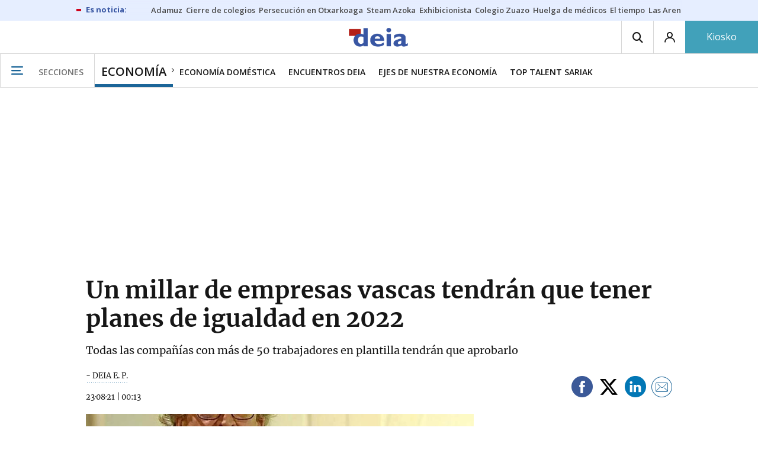

--- FILE ---
content_type: text/css
request_url: https://estaticos-cdn.deia.eus/css/footer.css?id=44c3471cc1c5a1a5e8d8
body_size: 2100
content:
:root{--c-brand:#1b6598;--c-brand-brand30:4,15,22;--c-brand-themeto--black:#1b6598}@keyframes fadeInOut{10%{opacity:1}50%{opacity:0}90%{opacity:1}}.footer{display:flex;flex-direction:column;align-items:center;justify-content:center;font-family:Open Sans,sans-serif;color:#161616}.footer a{border:none}.footer a:hover{color:var(--c-brand)}@media (max-width:767px){.footer{padding-top:1rem}.footer .wrapper{padding:0}}.footer .section-menu__links{padding-top:1rem;padding-bottom:1rem;margin-bottom:1rem}.footer .section-menu__links .section-menu__premium-link{width:70px;height:100%}.footer .section-menu__links .section-menu__premium-link:before{left:-.1875rem;top:80%;padding:0}.footer .section-menu__links .section-menu__premium-link:after{right:.125rem;top:80%;padding:0}.footer .section-menu__links .section-menu__premium-link:hover{filter:brightness(80%)}.footer .section-menu__links li{align-items:flex-end}.section-menu{flex:0 1 100%;display:flex;padding:0}@media (min-width:768px) and (max-width:1023px){.section-menu{flex-wrap:nowrap;white-space:nowrap;overflow:auto}}.section-menu__links{margin-bottom:1.875rem;display:none}.section-menu__links a{color:#161616;font:600 .875rem/.75rem Open Sans,sans-serif;background-image:none;text-decoration:none;margin-right:.75rem;text-transform:uppercase}@media (min-width:768px){.section-menu__links a{display:block;margin-bottom:1rem}}.section-menu__premium-link{position:relative;padding-right:.4375rem}.section-menu__premium-link:after,.section-menu__premium-link:before{content:"\B7";color:#c5ad67;font-family:Merriweather700,Merriweather,serif;position:absolute;padding:0 5px;top:57%;transform:translateY(-55%);font-size:2rem}.section-menu__premium-link:before{left:-.375rem}.section-menu__premium-link:after{right:0}.section-menu__premium-link a{color:#c5ad67}.footer .section-menu__premium-link a:hover,.section-menu__premium-link a:hover{color:#161616}.section-menu__links{margin:0;flex:0 0 100%;justify-content:space-around}@media (min-width:768px){.section-menu__links{display:flex}}@media (min-width:768px) and (max-width:1023px){.section-menu__links{flex-wrap:nowrap;white-space:nowrap;margin:2px 0 0}}.section-menu__links li{display:flex;flex:0 0 auto}.section-menu__links li:first-child{margin-left:-.3125rem}.section-menu__links li .menu-default:after{content:"";width:100%;height:5px;background-color:#f5f5f5;position:absolute;bottom:0;left:0;right:0;display:none}.section-menu__links li .menu-default.active{padding:0 5px 4px;border-top:4px solid var(--c-brand);border-right:1px solid #d8d8d8;border-left:1px solid #d8d8d8;background-color:#f5f5f5}.section-menu__links li .menu-default.active:after{display:inline;margin-bottom:-2px;background-color:#f5f5f5;z-index:100000}.section-menu__links li a{display:flex;position:relative;flex:0 0 auto;margin:0;padding:0 6px}.section-menu__links li a span{flex:0 0 auto;align-self:center}.footer--premium{background:none repeat scroll 0 0 #161616;color:#fff;padding-top:1.6875rem}@media (min-width:768px){.footer--premium{z-index:0}.footer--premium>.wrapper:after,.footer--premium>.wrapper:before{content:" ";position:absolute;top:-120px;left:-200%;right:100%;bottom:0;background-color:#161616}.footer--premium>.wrapper:after{right:-200%;left:100%}}.footer--premium .footer-down{border-top:1px solid #fff}.footer--premium .footer-up{background:none 0 0 #161616;padding:0}@media (max-width:767px){.footer--premium .footer-up{padding:0 1rem}}.footer--premium .footer-up__group-links{justify-content:space-between}.footer--premium .section-menu__premium-link a{color:#c5ad67}.footer--premium .section-menu__premium-link a:hover{color:#fff}.footer--premium.no-overlap{padding-top:2.625rem;margin:0}.footer--premium a{color:inherit}.footer--premium a:hover{color:#9a9a9a}.footer--premium [class*=" font-logo-"],.footer--premium [class^=font-logo-]{font-size:3rem}@media (min-width:768px) and (max-width:1023px){.footer--premium [class*=" font-logo-"],.footer--premium [class^=font-logo-]{font-size:2.375rem}}.footer-up{padding:2.5rem 0 0}@media (max-width:767px){.footer-up{background-image:none!important}}@media (min-width:768px){.footer-up{background-position:0 0;background-repeat:repeat-x}}@media (max-width:767px){.footer-up{padding:0 1rem;background:none}}@media (max-width:767px){.footer .footer-up{background-image:none!important}}.footer-up__highlight-topics h2{font-size:.875rem;font-family:Merriweather400,Merriweather,serif;text-transform:uppercase}@media (max-width:767px){.footer-up__highlight-topics{display:none}}.footer-up__hightlight-links a{display:block;margin-bottom:2px;margin-top:2px;padding:.375rem 1.125rem .25rem;border:1px solid #9a9a9a;text-transform:none}.footer-up__group-links{align-items:center;display:flex;flex-wrap:wrap;justify-content:space-between;font:700 .875rem/1 Open Sans,sans-serif;margin-bottom:1.875rem;padding:1.75rem 0 1.375rem;border-bottom:1px dashed #9a9a9a;border-top:1px dashed #9a9a9a}@media (max-width:767px){.footer-up__group-links{display:none}}@media (min-width:768px) and (max-width:1023px){.footer-up__group-links{flex-wrap:nowrap;white-space:nowrap;overflow:auto}}@media (min-width:768px) and (max-width:1023px){.footer-up__group-links li{margin:0 1rem 0 0}}.footer-up__brand-link a{background:none repeat scroll 0 0 var(--c-brand);color:#fff;font-size:1rem;padding:.5rem}.footer-up__brand-link a:hover{background-color:#fff;color:var(--c-brand)}.footer-up__logos{display:flex;align-items:center;justify-content:space-between;margin-bottom:1.5625rem}.footer-up__logos a:hover{color:#9a9a9a}@media (min-width:768px) and (max-width:1023px){.footer-up__logos{flex-wrap:wrap}}.footer-up__noticias-logos img{max-width:180px}@media (max-width:767px){.footer-up__noticias-logos img,.footer-up__noticias-logos span{margin:0 auto}}.footer-up__epi{margin:0;text-align:center}@media (min-width:768px) and (max-width:1023px){.footer-up__epi{order:2;flex-basis:30%}}@media (min-width:768px) and (max-width:1023px){.footer-up__noticias--360{order:3;flex-basis:30%}}.footer-up__group{flex-basis:70%}@media (max-width:767px){.footer-up__group{display:none}}.footer-up__group ul{display:flex;flex-wrap:wrap;align-items:center;justify-content:space-around}.footer-up__group ul li{flex:1 1 auto}.footer-up__group ul a{font-size:2.5rem;display:block;text-align:center}@media (min-width:768px) and (max-width:1023px){.footer-up__group{order:1;flex-basis:100%;text-align:center}}.footer-up .noticias-logos__vzeta{align-items:stretch}.footer-up .logofooter__v2--pi360,.footer-up .logofooter__v2--zeta{font:1rem Merriweather700,Merriweather,serif;margin-bottom:.375rem}.footer-up .logofooter__v2--pi360 span,.footer-up .logofooter__v2--zeta span{display:block;margin:2px 0 5px}.footer-up .logofooter__v2--pi360 span+span,.footer-up .logofooter__v2--zeta span+span{font-size:.8125rem;color:#9a9a9a;margin-bottom:10px}.footer-up .logofooter__v2--pi360 img,.footer-up .logofooter__v2--zeta img{display:block;max-width:96px;margin:5px 0 25px}.footer-up .logofooter__v2--zeta img{max-width:154px}.footer-up .logofooter__v2--pi360{flex-basis:auto}.footer-up .logofooter__v2--pi360 span{margin-top:4px;font-size:.875rem;color:#9a9a9a}.premium .footer-up .logofooter__v2--pi360,.premium .footer-up .logofooter__v2--pi360 span,.premium .footer-up .logofooter__v2--zeta,.premium .footer-up .logofooter__v2--zeta span{color:#fff}.footer-up__medias{margin-left:0;margin-right:0;display:flex;padding-bottom:16px}.footer-up .main-section{font:600 1rem Open Sans,sans-serif;margin-bottom:.375rem;display:inline-block}.footer-up .footer-up__medias-group>.main-section{color:#5b5b5b}.premium .footer-up .footer-up__medias-group>.main-section,.section--premium .footer-up .footer-up__medias-group>.main-section{color:#fff}.footer-up__noticias-logos{margin:0;text-align:left;display:flex;flex-direction:column}@media (max-width:767px){.footer-up__noticias-logos{align-content:center;align-items:center;padding-left:0;padding-right:0;padding-bottom:0;justify-content:space-between;flex-direction:row}}@media (min-width:768px) and (max-width:1023px){.footer-up__noticias-logos{order:2;align-content:center;align-items:center;justify-content:space-between;padding-bottom:0;flex-direction:row}}.footer-up__noticias-logos a{margin-bottom:16px;display:inline-block}@media (max-width:767px){.footer-up__noticias-logos a{flex-basis:40%}}.footer-up__medias-group{display:flex;min-width:0;text-align:left;font-family:Open Sans,sans-serif}@media (max-width:767px){.footer-up__medias-group{display:none}}@media (min-width:768px) and (max-width:1023px){.footer-up__medias-group{order:1;padding-left:0;padding-right:0}}.footer-up__medias-group>ul{justify-content:space-between}.footer-up__medias-group>ul a{font-size:12px;display:block;text-align:left}@media (min-width:768px) and (max-width:1023px){.footer-up__medias-group>ul a{font-size:11px}}.footer-up__medias-group__block{margin-bottom:10px}.footer-up__eusko-jaurlaritza{text-align:center;margin-bottom:15px}.footer-up__eusko-jaurlaritza .footer-up__logo{width:255px;height:auto}.footer-up__eusko-jaurlaritza .footer-up__text{font-size:12px}@media (min-width:1024px){.footer-up__eusko-jaurlaritza .footer-up__text{font-size:16px}}.footer-down{background-color:#161616;width:100%;font-size:14px;font-weight:600;line-height:18px}@media (min-width:768px){.footer-down{padding:0 .625rem}}.footer-down .wrapper{color:#fff;display:flex;align-items:center;justify-content:space-between;flex-direction:column;padding:2.25rem 0!important}.footer-down .wrapper p{text-align:center}@media (min-width:768px){.footer-down .wrapper{flex-direction:row}.footer-down .wrapper p{text-align:left;flex-basis:40%;padding-left:.75rem}}@media (max-width:767px){.footer-down .wrapper{padding:1.5rem 0!important}}.footer-down__menu{display:flex}.footer-down__item{position:relative;padding:.5rem .75rem;text-align:center}.footer-down__item:after{content:"";height:14px;width:1px;background-color:#fff;right:-1px;top:25%;position:absolute}.footer-down__item:last-child:after{display:none}.footer-down__item a:hover{color:#9a9a9a}.rounded-tags{display:flex;align-items:center;justify-content:flex-start;flex-wrap:wrap;padding:1rem 0}@media (max-width:767px){.rounded-tags{padding:0 1rem;margin-bottom:.3125rem}}.rounded-tags a{color:#161616;font:500 .875rem Open Sans,sans-serif;text-decoration:none;padding:.875rem 1.125rem .625rem;border:1px solid #d8d8d8;border-radius:1.5rem;margin-right:1rem;background-image:none;text-transform:uppercase}.rounded-tags a:hover{color:var(--c-brand);border-color:var(--c-brand)}@media (max-width:767px){.rounded-tags li{margin-bottom:.4rem;padding-bottom:1.25rem}}